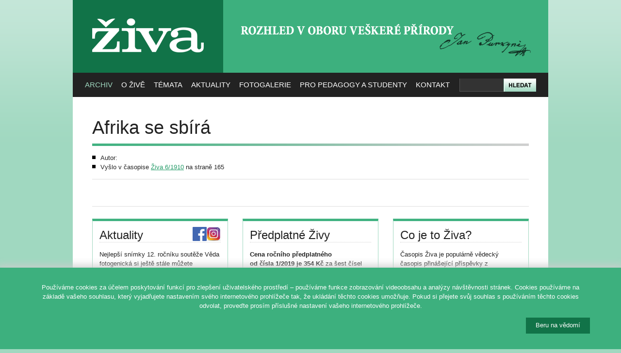

--- FILE ---
content_type: text/html; charset=utf-8
request_url: https://ziva.avcr.cz/1910-6/afrika-se-sbira.html
body_size: 5269
content:
<!DOCTYPE html PUBLIC "-//W3C//DTD XHTML 1.0 Strict//EN" "http://www.w3.org/TR/xhtml1/DTD/xhtml1-strict.dtd">
<html xmlns="http://www.w3.org/1999/xhtml" xml:lang="cs">
<head>
	<meta http-equiv="content-type" content="text/html; charset=utf-8" />
	<meta http-equiv="content-language" content="cs" />

	<title>Živa – Afrika se sbírá</title>

	<meta name="robots" content="all,follow" />
	<meta name="description" content="" />
	<meta name="keywords" content="" />

	<base href="https://ziva.avcr.cz/" />

	<link rel="stylesheet" media="screen,projection" type="text/css" href="css/reset.css" />
	<link rel="stylesheet" media="screen,projection" type="text/css" href="css/main.css" />
	<link rel="stylesheet" media="print" type="text/css" href="css/print.css" />

	<link rel="alternate" type="application/rss+xml" title="Obsah posledního čísla časopisu Živa" href="rss/" />

	<link rel="shortcut icon" type="image/x-icon" href="design/favicon.ico" />

		

	<script type="text/javascript" src="js/jquery.js"></script>
	<script type="text/javascript" src="http://use.typekit.com/ver6vgo.js"></script>
	<script type="text/javascript">try{Typekit.load();}catch(e){}</script>
	<script type="text/javascript" src="js/dropdown.js"></script>	

</head>
<body>

<div id="wrapper">

<!-- HLAVIČKA -->
<div id="header" class="box">

	<h3 id="logo"><a href="https://ziva.avcr.cz/" title="[Skok na úvodní stránku]"><span></span>ŽIVA</a></h3>
	
	<div id="slogan"><h2><span></span>Rozhled v oboru veškeré přírody</h2></div>
	
	<div id="search">
		<form action="hledat/" method="get">
			<div class="relative">
				<div id="search-input"><input type="text" size="50" name="q" maxlength="200" /></div>
				<div id="search-submit"><input type="image" src="design/search.png" value="Hledat" /></div>
			</div>
		</form>
	</div>
	
<div id="menu">
<ul id="nav" class="box">
<li class="current"><a href="https://ziva.avcr.cz/">Archiv</a>
<ul>
<li><a href="archiv/">Ročníky Živy</a></li>
<li><a href="autori/">Autoři</a></li>
<li><a href="monotematcka-cisla-a-publikace-vydane-ve-spolupraci-s-redakci-zivy.html">Monotematická čísla</a></li>
<li><a href="mimoradna-cisla-a-publikace-vydane-ve-spolupraci-s-redakci-zivy.html">Mimořádná čísla a publikace</a></li>
<li><a href="https://kramerius.lib.cas.cz/client/handle/uuid:46321917-5647-11e1-86bc-005056a60003" target="_blank">Digitální knihovna</a></li>
</ul>
</li>

<li><a href="co-je-ziva.html">O Živě</a>
<ul>
<li><a href="co-je-ziva.html">Co je Živa</a></li>
<li><a href="redakcni-rada-casopisu-ziva.html">Redakční rada</a></li>
<li><a href="vydavatel-zivy.html">Vydavatel</a>
<li><a href="j-e-purkyne.html">J. E. Purkyně</a></li>
<li><a href="ceny-zivy.html">Ceny Živy</a></li>
<li><a href="vystavy-zivy.html">Výstavy Živy</a></li>
</ul>
</li>

<li><a href="temata/">Témata</a>
<ul>
<li><a href="obory/antropologie-biologie-cloveka.html">Antropologie, biologie člověka</a></li><li><a href="obory/botanika-fyziologie-rostlin-pestitelstvi.html">Botanika, fyziologie rostlin, pěstitelství</a></li><li><a href="obory/ekologie-zivotni-prostredi.html">Ekologie, životní prostředí</a></li><li><a href="obory/exkurze-vychazky-do-prirody.html">Exkurze, vycházky do přírody</a></li><li><a href="obory/galerie-ilustratoru.html">Galerie ilustrátorů</a></li><li><a href="obory/hmyz-pavoukovci-a-ostatni-bezobratli.html">Hmyz, pavoukovci a ostatní bezobratlí</a></li><li><a href="obory/jazykovy-koutek.html">Jazykový koutek</a></li><li><a href="obory/k-vyuce.html">K výuce</a></li><li><a href="obory/mekkysi.html">Měkkýši</a></li><li><a href="obory/molekularni-a-evolucni-biologie-imunologie-fyziologie-a-genetika.html">Molekulární a evoluční biologie, imunologie, fyziologie a genetika</a></li><li><a href="obory/mykologie-lichenologie-a-bryologie.html">Mykologie, lichenologie a bryologie</a></li><li><a href="obory/narodni-parky.html">Národní parky</a></li><li><a href="obory/obecne-clanky-a-jine-obory-geovedy-lekarstvi-aj.html">Obecné články a jiné obory (geovědy, lékařství aj.)</a></li><li><a href="obory/obojzivelnici-plazi.html">Obojživelníci, plazi</a></li><li><a href="obory/paleontologie-paleoekologie.html">Paleontologie, paleoekologie</a></li><li><a href="obory/parazitologie.html">Parazitologie</a></li><li><a href="obory/ptaci.html">Ptáci</a></li><li><a href="obory/recenze.html">Recenze</a></li><li><a href="obory/ryby-paryby-kruhousti.html">Ryby, paryby, kruhoústí</a></li><li><a href="obory/savci.html">Savci</a></li><li><a href="obory/virologie-mikrobiologie-protistologie.html">Virologie, mikrobiologie, protistologie</a></li><li><a href="obory/vyroci-osobnosti-historie-biologie-a-prirodovedy.html">Výročí, osobnosti, historie biologie a přírodovědy</a></li><li><a href="obory/zaujalo-nas.html">Zaujalo nás</a></li><li><a href="obory/zoologicke-zahrady-botanicke-zahrady-a-parky.html">Zoologické zahrady, botanické zahrady a parky</a></li><li><a href="obory/zpravy-a-zajimavosti.html">Zprávy a zajímavosti</a></li></ul>
</li>


<li><a href="aktuality/">Aktuality</a>
<ul>
<li><a href="aktuality/">Aktuality</a></li>
<!--
  <li><a href="kalendar/">Kalendář akcí</a></li>
-->
</ul>
</li>

<li><a href="fotografie-vyhledavani.html">Fotogalerie</a>
</li>

<li><a href="pro-pedagogy-a-studenty.html">Pro pedagogy a studenty</a>
<ul>
<li><a href="uvodem.html">Úvodem</a></li>
<li><a href="pro-pedagogy-a-studenty.html">K výuce</a></li>
<li><a href="biologicka-olympiada.html">Biologická olympiáda</a></li>
<li><a href="z-archivu-zivy.html">Z archivu Živy</a></li>
<li><a href="z-jinych-zdroju.html">Z jiných zdrojů</a></li>
<li><a href="studentuv-pruvodce-kapkou-vody.html">Studentův průvodce kapkou vody</a></li>
</ul>
</li>

<li><a href="redakce-zivy.html">Kontakt</a>
<ul>

<li><a href="redakce-zivy.html">Redakce</a>
<li><a href="tiraz.html">Tiráž a předplatné</a>
<li><a href="hosek/eziva/index.php">Elektronické předplatné</a>
<li><a href="test-informace-pro-autory.html">Pro autory</a>
<li><a href="odkazy.html">Odkazy</a></li>
<li><a href="ochrana-osobnich-udaju.html">Ochrana osobních údajů</a></li>
</ul>
</li>

</div>

</div><hr class="noscreen" />          


<div id="section" class="box">
<h1 class="tk-minion-pro">Afrika se sbírá</h1>

<div class="article-info box">

	<div class="left">
		<ul class="box">
<li>Autor: 
</li>


<li>Vyšlo v časopise 
<a href="1910-6/">Živa 6/1910</a> na straně 165</li>
		</ul>
	</div>
	
	<div class="right noprint">
	</div>
</div>



<div class="article-text">
</div>
		
<div class="article-images">
</div>


</div><hr class="noscreen" />

<div id="section-bottom" class="box">
<div class="columns-280 box">

	<div class="fix"></div>

	<!-- SLOUPEC: NEWSLETTER -->
	<div class="column-280 noprint">
		<h3>Aktuality 
			<a href="https://www.instagram.com/zivacasopis/"><img src="images/ig.png" style="width:29px; float:right; margin-top:-2px;" alt="Navštivte nás na Instagramu" /></a>	
			<a href="https://www.facebook.com/zivacasopis"><img src="images/fb.png" style="width:29px; float:right; margin-top:-2px;" alt="Navštivte nás na Facebooku" /></a>
		</h3>
		<div style="overflow:hidden; height:150px;"><p>Nejlepší snímky 12. ročníku soutěže Věda fotogenická si ještě stále můžete prohlédnout <strong>v Galerii Věda a umění v budově Akademie věd, Národní 3, Praha 1.</strong></p>
<p><span>Vstup zdarma. </span><span>Výstava je přístupná každý všední den od 10 - 18 hod. <strong>do 31. ledna 2026</strong>.</span></p>
<p> </p>
<p>Více na <a href="http://www.vedafotogenicka.cz/">www.vedafotogenicka.cz</a></p>
<p> </p></div>		<p class="t-center" style="margin-bottom:0;"><a href="aktuality/">... více aktualit ...</a></p>
	</div> <!-- /column-280 -->
	
	<!-- SLOUPEC: PŘEDPLATNÉ -->
	<div class="column-280 predplatne">
	
		<h3>Předplatné Živy</h3>

		<p><strong>Cena ročního předplatného <br>od čísla 1/2019 je 354 Kč</strong> za šest čísel Živy (tedy 59 Kč za jedno číslo). 
		<br>Dvouleté předplatné je zrušeno. 
		<br>Zjistěte, <a href="predplatne-zivy.html">jak si předplatit časopis Živa</a>.</p>
				   
	</div> <!-- /column-280 -->
	
	<!-- SLOUPEC: CO JE ŽIVA -->
	<div class="column-280 cojeziva last">

		<h3>Co je to Živa?</h3>
	
		<p class="nomb">Časopis Živa je populárně vědecký časopis přinášející příspěvky z biologických oborů a zvláštní rubriku věnovanou výuce biologie se zaměřením na nejnovější poznatky.
		<br>Navazuje na odkaz svého zakladatele Jana Evangelisty Purkyně. Poslední řada vychází nepřetržitě od roku 1953.</p>
	   
	</div> <!-- /column-280 -->

</div>
</div>
<hr class="noscreen" />

<div id="footer" class="box">
	<p class="f-right t-center">
		<a href="http://www.academia.cz/"><img src="images/logo-academia.png" alt="Logo Nakladatelství Academia" style="margin:0em 0 2em 1em;" /></a><br>
		<a href="http://webarchiv.cz/cs"><img width="150" src="images/logo-webarchiv.png" alt="Logo Webarchiv" style="margin-left:1em;" /></a>
	</p>
	<p class="f-right t-center">
		<a href="http://www.cas.cz/"><img src="images/logo-avcr.png" alt="Logo Akademie věd České republiky" style="margin-bottom:1em;" /></a><br>
		<a href="http://www.ssc.cas.cz/"><img src="images/logo-ssc.png" alt="Logo Střediska společných činností AV ČR" /></a>
	</p>
	<p class="f-left">
		&copy;&nbsp;2026 <a href="https://ziva.avcr.cz/">Časopis ŽIVA</a> &ndash; Rozhled v oboru veškeré přírody. <br \>Založil roku 1853 J. E. Purkyně.<br />
		<span class="smaller grey">Vydává Nakladatelství Academia,<br \> Středisko společných činností AV ČR, v. v. i., za podpory Akademie věd ČR.</span>
	</p>
</div>

</div> <!-- /wrapper -->

<script type="text/javascript">
var gaJsHost = (("https:" == document.location.protocol) ? "https://ssl." : "http://www.");
document.write(unescape("%3Cscript src='" + gaJsHost + "google-analytics.com/ga.js' type='text/javascript'%3E%3C/script%3E"));
</script>
<script type="text/javascript">var pageTracker=_gat._getTracker("UA-6739439-10"); pageTracker._trackPageview();</script>

<script type="text/javascript">
/* <![CDATA[ */
var google_conversion_id = 1065801776;
var google_conversion_label = "0_hSCLy9ywMQsLCb_AM";
var google_custom_params = window.google_tag_params;
var google_remarketing_only = true;
/* ]]> */
</script>
<script type="text/javascript" src="//www.googleadservices.com/pagead/conversion.js"></script>
<noscript>
<div style="display:inline;">
<img height="1" width="1" style="border-style:none;" alt="" src="//googleads.g.doubleclick.net/pagead/viewthroughconversion/1065801776/?value=0&amp;label=0_hSCLy9ywMQsLCb_AM&amp;guid=ON&amp;script=0"/>
</div>
</noscript>




<div class="cookie-bar">

    <style>
    .cookie-bar {
        z-index: 99999;
        display: none;
        position: fixed;
        bottom: 0;
        left: 0;
        width: 100%;
        padding: 1rem 0 2rem;
        box-shadow: 0 0 1rem 0.25rem #ccc;
        background-color: #3db07e;
        color: #fff;
    }
    #cookiebar-set {
    	float: right;
    	padding: 8px 20px 10px;
	color: #fff;
	background-color: #117348;
	border: 0;
    opacity:1;
    cursor:pointer;
    }
    </style>

    <script>
    // Cookie bar
    $(document).ready(function () {

        function allowCookies() {

            var now = new Date();
            var duedate = new Date(now);
            duedate.setDate(now.getDate() + 365);

            var duedateUTC = duedate.toUTCString();

            document.cookie = "cookiebar=allowed; expires=" + duedateUTC +"; path=/";
        }

        // Check if consest exists, otherwise show cookie bar
        if (!document.cookie.split('; ').find(row => row.startsWith('cookiebar'))) {
            $('.cookie-bar').show();
            // console.log('Cookiebar - no consent has been given!');
        }

        // Set consent aftet clock on button and hide cookiebar
        $('#cookiebar-set').on('click', function () {
            allowCookies();

            $('.cookie-bar').hide();
            // console.log('Cookiebar - consent has been granted!');
        });
    });
    </script>

    <div class="container" style="width:90%; max-width:1400px; margin: 0 auto">
        <div class="row">
            <div class="col-xs-12">
                <!--<h1></h1>-->
                <p>Pou&#x17e;&iacute;v&aacute;me cookies za &uacute;&#x10d;elem poskytov&aacute;n&iacute; funkc&iacute; pro zlep&scaron;en&iacute; u&#x17e;ivatelsk&eacute;ho prost&#x159;ed&iacute; &ndash; pou&#x17e;&iacute;v&aacute;me funkce zobrazov&aacute;n&iacute; videoobsahu a anal&yacute;zy n&aacute;v&scaron;t&#x11b;vnosti str&aacute;nek. Cookies pou&#x17e;&iacute;v&aacute;me na z&aacute;klad&#x11b; va&scaron;eho souhlasu, kter&yacute; vyjad&#x159;ujete nastaven&iacute;m sv&eacute;ho internetov&eacute;ho prohl&iacute;&#x17e;e&#x10d;e tak, &#x17e;e ukl&aacute;d&aacute;n&iacute; t&#x11b;chto cookies umo&#x17e;&#x148;uje. Pokud si p&#x159;ejete sv&#x16f;j souhlas s pou&#x17e;&iacute;v&aacute;n&iacute;m t&#x11b;chto cookies odvolat, prove&#x10f;te pros&iacute;m p&#x159;&iacute;slu&scaron;n&eacute; nastaven&iacute; va&scaron;eho internetov&eacute;ho prohl&iacute;&#x17e;e&#x10d;e.</p>
                <!--<p><a href=""></a></p>-->
                <button id="cookiebar-set" class="button button-primary button-large">Beru na v&#x11b;dom&iacute;</button>
            </div>
        </div>
    </div>

</div>

</body>
</html>